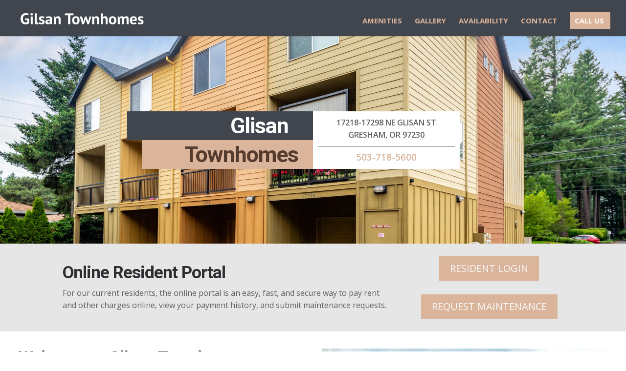

--- FILE ---
content_type: text/css
request_url: https://www.glisantownhomes.com/wp-content/themes/property-child-theme/style.css?ver=4.27.5
body_size: 2295
content:
/*
 Theme Name:   PFS Digital - Divi Child Theme
 Theme URI:    http://dividiy.com/
 Description:  A Child Theme built by PFS Digital
 Author:       PFS Digital
 Author URI:   http://www.dividiy.com
 Template:     Divi
 Version:      1
 License:      GNU General Public License v2 or later
 License URI:  http://www.gnu.org/licenses/gpl-2.0.html
*/
#logo {
  -webkit-transform: initial;
          transform: initial;
}

/*----------  Hero Section  ----------*/
.hero-header h1{
	padding-bottom:0;

}
.hero-info{
	max-width:300px;
}

@media (max-width: 980px){
	.hero-header .et_pb_row, .hero-info{
		max-width:400px !important;
	}


}
/*----------  Vertical Align Content  ----------*/
.vertical-align {
    display: -webkit-box;
    display: -ms-flexbox;
    display: flex;
    -webkit-box-orient: vertical;
    -webkit-box-direction: normal;
        -ms-flex-direction: column;
            flex-direction: column;
    -webkit-box-pack: center;
        -ms-flex-pack: center;
            justify-content: center;
}



/* Tabs */
ul.et_pb_tabs_controls:after{
    display:none;
}

.et_pb_tabs .et_pb_tabs_controls li{
	background-color: #f6f6f8;
	border-right: 2px solid #ffffff;
}
.et_pb_tabs .et_pb_tabs_controls li.et_pb_tab_active{
	background-color: #DBB59B;
}
.et_pb_tabs .et_pb_tabs_controls li.et_pb_tab_active a{
	color: #ffffff !important;
}
/* Light Tabs */

.light-tabs .et_pb_all_tabs {
	background-color: transparent;
}

.light-tabs .et_pb_tabs_controls {
    text-align: center;
    margin-bottom: 30px;
    margin-top: 30px;
	background-color: transparent;
}
.light-tabs .et_pb_tabs_controls li{
	display:inline-block;
	float:none;
}

.light-tabs .et_pb_tabs_controls li{
	background-color: #767C82;
	border-right: 2px solid #47525d;
}
.light-tabs .et_pb_tabs_controls li a{
	color: #ffffff;
}

.light-tabs .et_pb_tabs_controls li.et_pb_tab_active{
	background-color: #f6f6f8;
}
.light-tabs .et_pb_tabs_controls li.et_pb_tab_active a{
	color: #47525d !important;
}

/* Yellow Tabs */
.yellow-tabs .et_pb_all_tabs {
	background-color: transparent;
}

.yellow-tabs .et_pb_tabs_controls {
    text-align: center;
    margin-bottom: 30px;
    margin-top: 30px;
	background-color: transparent;
}
.yellow-tabs .et_pb_tabs_controls li{
	display:inline-block;
	float:none;
}

.yellow-tabs .et_pb_tabs_controls li{
	background-color: #282c3a;
	border-right: 2px solid #343949;
}
.yellow-tabs .et_pb_tabs_controls li a{
	color: #ffffff;
}

.yellow-tabs .et_pb_tabs_controls li.et_pb_tab_active{
	background-color: #DBB59B;
}
.yellow-tabs .et_pb_tabs_controls li.et_pb_tab_active a{
	color: #ffffff !important;
}

/* Subtitle */
.subtitle p{
	display:inline-block;
	position:relative;
}
.subtitle p:after{
		position: absolute;
		content: "";
		left: calc(100% + 15px);
		top: 11px;
		background: #a3abb6;
		width: 40px;
		height: 3px;
		z-index: 0;
}

/* Blurb List */
.blurb-list .et_pb_blurb{
	margin-bottom:10px !important;
}
.blurb-list .et_pb_blurb h4{
	padding-bottom:0;
}
.blurb-list .et_pb_blurb_container{
	vertical-align:middle;
}

/* Amenities List */
@media (min-width:980px){
	.amenities-list .et_pb_tab{
	column-count:2;
	}
}
.amenities-list ul:not(.et_pb_tabs_controls){
    list-style: none;
}
.amenities-list ul:not(.et_pb_tabs_controls) li{
margin-left:15px;
padding-bottom:10px;
line-height:1.3em;
}
.amenities-list ul:not(.et_pb_tabs_controls) li:before{
content:"\f00c";
font-family:fontawesome;
position:absolute;
left:0;
}


/* Gravity Forms */
.gform_wrapper{
	font-size:15px;
}

/*** REMOVE LABEL ON FIELDS USING PLACEHOLDER ***/
.gform_wrapper .top_label .gfield_label,
.gform_wrapper .field_sublabel_below .ginput_complex.ginput_container label {
 display: none !important;
}
/*** FIELD STYLING ***/
input[type=text],
textarea {
 background-color: #f6f6f8 !important;
 border: none;
 border-radius: 0;
 color: #333 !important;
 padding: 12px 20px !important;
}
@media only screen and (min-width: 641px){
	.gform_wrapper ul.gform_fields li.gfield {
		padding-right: 0px !important;
	}
}
/*** BUTTON STYLING ***/
.gform_wrapper .gform_footer input.button {
	float: right;
	background: #ffffff;
	border: 2px solid #ffffff;
	font-size: 22px;
	font-weight: bold;
	text-transform:uppercase;
	color: #47525d;
	padding: 12px 23px;
	border-radius: 0;
	letter-spacing: 0;
	cursor: pointer;
	width:100% !important;
	margin:0 !important;
}
/*** BUTTON HOVER STYLING ***/
.gform_wrapper .gform_footer input.button:hover {
 background: rgba(0, 0, 0, 0.05);
 border: 2px solid transparent;
}


/* Gallery Slider Controls Colors Customization */
.et-pb-slider-arrows,
.mfp-arrow {
  color: #DBB59B;
}

.et_pb_bg_layout_light .et-pb-controllers a {
  background-color: rgba(214, 135, 89, 0.6) !important;
}
.et_pb_bg_layout_light .et-pb-controllers a.et-pb-active-control {
  background-color: #DBB59B !important;
}


/* Menu Button */
/* style the get started cta button */
.get-started {
  border-radius: 0px;
}
.get-started a {
  color: #fff !important;
}
li.get-started {
  background-color: #DBB59B;
  font-weight: 700;
  text-transform: uppercase;
  text-align: center;
  padding: 10px 13px 10px 10px !important;
  border-radius: 0px;
  -moz-transition: all 0.5s;
  -webkit-transition: all 0.5s;
  transition: all 0.5s;
}
li.get-started:hover {
  background-color: #ffffff;
}
li.get-started:hover a {
  color: #DBB59B !important;
}

.et-fixed-header #top-menu li.get-started a{
	color: #fff !important;
}
    
.et-fixed-header #top-menu li.get-started:hover a{
	color: #DBB59B !important;
}
/* fixed header button text color */

.get-started li.current-menu-ancestor > a,
.get-started li.current-menu-item > a {
  color: #fff !important;
}

@media only screen and (min-width: 981px) {
  li.get-started {
    height: 35px;
  }
}

/* If text don't changes color when scroll down */
.et-fixed-header #top-menu li.menu-item-xxxx > a {
  color: #ffffff !important;
}

/* ADD THIS ONLY IF YOUR CTA BUTTON HAS A DROP DOWN MENU */

/* style the get started cta button drop down menu */
li.get-started li a {
  color: #666 !important;
  width: 160px;
  text-transform: none;
  font-weight: normal;
  background-color: #fff;
}

/* Menu */

#top-menu .current-menu-item a::before,
#top-menu .current_page_item a::before {
 content: "";
 position: absolute;
 z-index: 2;
 left: 0;
 right: 0;
}
#top-menu li a:before {
 content: "";
 position: absolute;
 z-index: -2;
 left: 0;
 right: 100%;
 bottom: 50%;
 background: #DBB59B; /*** COLOR OF THE LINE ***/
 height: 3px; /*** THICKNESS OF THE LINE ***/
 -webkit-transition-property: right;
 transition-property: right;
 -webkit-transition-duration: 0.3s;
 transition-duration: 0.3s;
 -webkit-transition-timing-function: ease-out;
 transition-timing-function: ease-out;
}
#top-menu li a:hover {
 opacity: 1 !important;
}
#top-menu li a:hover:before {
 right: 0;
}
#top-menu li li a:before {
 bottom: 10%;
}


/* mobile menu adjustments */
.et_mobile_menu li a {
  padding: 12px 5%;
  line-height: normal;
}

.et_mobile_menu li.get-started {
  background-color: #dca241;
  padding-left: 0px;
  text-align: left;
}

.et_mobile_menu li.get-started a {
  color: #fff !important;
  font-weight: 900;
}

/* Fix Gallery to 2 columns */
@media (max-width:980px){
.et_post_gallery li {
    margin:0;
    float:none;
    margin:0 auto;
    }
		.et_gallery_item:nth-child(3n) {
    margin-right: auto;
}
}


@media (min-width:980px){
	.et_pb_tab_4 .et_gallery_item:last-child {
		margin: 0;
	}

	.et_pb_tab_4 .et_gallery_item {
		width: 42.9%;
		float:left;
	}

}


/* Mobile Menu */
#main-header .et_mobile_menu .menu-item-has-children > a { background-color: transparent; position: relative; }
#main-header .et_mobile_menu .menu-item-has-children > a:after { font-family: 'ETmodules'; text-align: center; speak: none; font-weight: normal; font-variant: normal; text-transform: none; -webkit-font-smoothing: antialiased; position: absolute; }
#main-header .et_mobile_menu .menu-item-has-children > a:after { font-size: 16px; content: '\4c'; top: 13px; right: 10px; }
#main-header .et_mobile_menu .menu-item-has-children.visible > a:after { content: '\4d'; }
#main-header .et_mobile_menu ul.sub-menu { display: none !important; visibility: hidden !important;  transition: all 1.5s ease-in-out;}
#main-header .et_mobile_menu .visible > ul.sub-menu { display: block !important; visibility: visible !important; }

/*=====  End of Mobile Menu  ======*/

/*==============================
=            Footer            =
==============================*/
#footer-bottom{ background-color: transparent !important; font-weight:400; font-size: 14px !important;}
#footer-terms{ color: inherit; float:right;}
#footer-terms a{ color: inherit; font-size: .8em; font-weight: 700;}

#footer-info{
  padding-bottom: 10px;
  color: #666;
  text-align: center;
  font-size: 12px;
  line-height: 12px;
  float:none;
}

@media (max-width: 980px){
    #footer-terms{float:none; text-align: center;}
}

/*=====  End of Footer  ======*/
